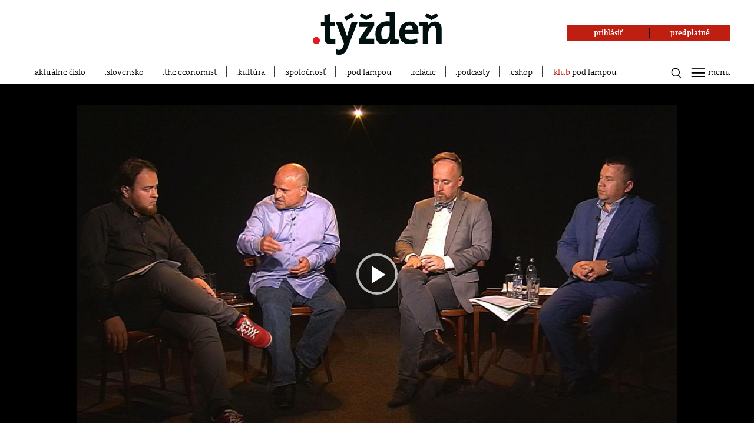

--- FILE ---
content_type: application/javascript; charset=UTF-8
request_url: https://www.podbean.com/cdn-cgi/challenge-platform/h/b/scripts/jsd/d251aa49a8a3/main.js?
body_size: 8965
content:
window._cf_chl_opt={AKGCx8:'b'};~function(J7,XO,XN,Xw,XW,Xp,Xv,XE,Xe,J2){J7=s,function(S,y,JW,J6,X,J){for(JW={S:593,y:655,X:580,J:624,R:507,I:612,L:449,D:604,g:552,h:653,j:639,d:570},J6=s,X=S();!![];)try{if(J=parseInt(J6(JW.S))/1*(-parseInt(J6(JW.y))/2)+-parseInt(J6(JW.X))/3*(parseInt(J6(JW.J))/4)+parseInt(J6(JW.R))/5+parseInt(J6(JW.I))/6+parseInt(J6(JW.L))/7*(-parseInt(J6(JW.D))/8)+-parseInt(J6(JW.g))/9*(-parseInt(J6(JW.h))/10)+parseInt(J6(JW.j))/11*(parseInt(J6(JW.d))/12),J===y)break;else X.push(X.shift())}catch(R){X.push(X.shift())}}(H,518451),XO=this||self,XN=XO[J7(486)],Xw={},Xw[J7(577)]='o',Xw[J7(594)]='s',Xw[J7(422)]='u',Xw[J7(452)]='z',Xw[J7(492)]='n',Xw[J7(543)]='I',Xw[J7(423)]='b',XW=Xw,XO[J7(582)]=function(S,y,X,J,R3,R2,R1,JS,R,L,D,g,h,j,Z){if(R3={S:561,y:636,X:617,J:450,R:410,I:530,L:595,D:471,g:595,h:471,j:527,d:611,Z:569,z:651,f:589,m:529,c:579,U:650,b:477,o:609},R2={S:442,y:569,X:480},R1={S:614,y:621,X:592,J:634},JS=J7,R={'bsrSt':function(z,U){return U===z},'hYTJR':function(z,U){return z(U)},'hTdKv':function(z,U,o,V){return z(U,o,V)},'gDYRY':function(z,U){return z===U},'GerPA':function(z,U){return z+U},'ZThnR':function(z,U,o){return z(U,o)},'DIMPz':function(z,U){return z+U}},R[JS(R3.S)](null,y)||y===void 0)return J;for(L=R[JS(R3.y)](Xl,y),S[JS(R3.X)][JS(R3.J)]&&(L=L[JS(R3.R)](S[JS(R3.X)][JS(R3.J)](y))),L=S[JS(R3.I)][JS(R3.L)]&&S[JS(R3.D)]?S[JS(R3.I)][JS(R3.g)](new S[(JS(R3.h))](L)):function(z,Jy,U){for(Jy=JS,z[Jy(R2.S)](),U=0;U<z[Jy(R2.y)];z[U]===z[U+1]?z[Jy(R2.X)](U+1,1):U+=1);return z}(L),D='nAsAaAb'.split('A'),D=D[JS(R3.j)][JS(R3.d)](D),g=0;g<L[JS(R3.Z)];h=L[g],j=R[JS(R3.z)](XT,S,y,h),D(j)?(Z=j==='s'&&!S[JS(R3.f)](y[h]),R[JS(R3.m)](JS(R3.c),R[JS(R3.U)](X,h))?I(X+h,j):Z||I(X+h,y[h])):R[JS(R3.b)](I,R[JS(R3.o)](X,h),j),g++);return J;function I(z,U,Js){Js=s,Object[Js(R1.S)][Js(R1.y)][Js(R1.X)](J,U)||(J[U]=[]),J[U][Js(R1.J)](z)}},Xp=J7(551)[J7(646)](';'),Xv=Xp[J7(527)][J7(611)](Xp),XO[J7(628)]=function(S,y,Ry,RS,Rs,RH,JX,X,J,R,I,L){for(Ry={S:457,y:540,X:569,J:433,R:476,I:629,L:634,D:508},RS={S:498,y:525,X:658,J:544,R:596,I:556,L:560},Rs={S:500},RH={S:425},JX=J7,X={'sVlud':function(D,g){return D(g)},'PTpPh':function(D,g){return D+g},'Snrzp':function(D,g){return D!==g},'jVBCS':function(D,g){return D<g},'tyOLC':function(D,g){return D===g},'fKiXi':function(D,g){return D<g}},J=Object[JX(Ry.S)](y),R=0;X[JX(Ry.y)](R,J[JX(Ry.X)]);R++)if(I=J[R],X[JX(Ry.J)]('f',I)&&(I='N'),S[I]){for(L=0;X[JX(Ry.R)](L,y[J[R]][JX(Ry.X)]);-1===S[I][JX(Ry.I)](y[J[R]][L])&&(Xv(y[J[R]][L])||S[I][JX(Ry.L)]('o.'+y[J[R]][L])),L++);}else S[I]=y[J[R]][JX(Ry.D)](function(D,Ju,g){if(Ju=JX,g={'ufCwW':function(h,j,JJ){return JJ=s,X[JJ(RH.S)](h,j)},'JLKkY':function(h,j,JR){return JR=s,X[JR(Rs.S)](h,j)},'WqypM':Ju(RS.S)},X[Ju(RS.y)](Ju(RS.X),Ju(RS.X)))g[Ju(RS.J)](X,g[Ju(RS.R)](g[Ju(RS.I)],J[Ju(RS.L)]));else return'o.'+D})},XE=function(u3,u2,u1,RB,Rt,RC,JL,y,X,J,R){return u3={S:440,y:618,X:605,J:400,R:659,I:398,L:526,D:468,g:489,h:566},u2={S:460,y:541,X:481,J:646,R:448,I:490,L:641,D:539,g:404,h:541,j:467,d:401,Z:634,z:520,f:541,m:494,c:610,U:407,b:649,o:490,V:479,a:520,n:407,Y:657,x:573,G:436,k:620,F:522},u1={S:610,y:569},RB={S:524,y:587,X:569,J:436,R:614,I:621,L:592,D:614,g:621,h:592,j:555,d:648,Z:648,z:621,f:592,m:571,c:583,U:634,b:548,o:660,V:630,a:659,n:494,Y:607,x:474,G:410,k:457,F:647,Q:541,O:509,N:542,W:448,M:603,T:642,l:469,v:583,P:608,E:398,e:613,A:590,i:523,C:601,K:533,B:417,H0:546,H1:465,H2:661,H3:654,H4:538,H5:535,H6:599,H7:600,H8:583,H9:427,HH:610,Hs:526,HS:531,Hy:643,HX:444,HJ:603,HR:583,Hu:550,HI:485,HL:634,HD:415,Hg:415,Hh:541,Hj:532,Hd:607,HZ:474,Hq:479,Hf:401,Hm:509,Hc:461,HU:634,Hb:510,Ho:468,HV:558,Ha:442,Hn:480,HY:620,Hx:573},Rt={S:581},RC={S:475,y:436},JL=J7,y={'MmYxM':JL(u3.S),'qlPUf':function(I,L){return I==L},'SFpmO':JL(u3.y),'PhCfb':JL(u3.X),'FjCrn':JL(u3.J),'tfPnQ':function(I,L,D,g,h){return I(L,D,g,h)},'eUyQB':function(I,L){return I+L},'BThZm':function(I,L){return I==L},'AFDPS':function(I,L){return I===L},'bdtVj':function(I,L){return I>L},'gsANk':function(I,L){return I>L},'DnAOZ':function(I,L){return I<<L},'DHQDU':JL(u3.R),'sKVKk':function(I,L){return L&I},'OkTne':function(I,L){return L==I},'yGInn':function(I,L){return I(L)},'Dlorh':function(I,L){return I|L},'PAreC':function(I,L){return L&I},'ovcpC':function(I,L){return L==I},'vbVpz':function(I,L){return I(L)},'VGzDF':function(I,L){return I>L},'NGEhq':function(I,L){return I!==L},'QUkSj':JL(u3.I),'UTrwK':function(I,L){return I>L},'Eqeyj':function(I,L){return I==L},'aThXl':JL(u3.L),'MyjOu':function(I,L){return L|I},'AePYi':function(I,L){return I-L},'tAPzV':function(I,L){return I<<L},'MwrVs':function(I,L){return I-L},'ardiz':function(I,L){return I<<L},'IQBMa':function(I,L){return L==I},'bVcdj':function(I,L){return I<L},'Kalmh':function(I,L){return I<<L},'EwlcD':function(I,L){return I===L},'HqUsU':JL(u3.D),'CPhaw':function(I,L){return I>L},'fETKJ':function(I,L){return L&I},'Ghkgs':function(I,L){return I!=L},'qIieS':function(I,L){return L&I},'jGPaB':function(I,L){return L==I},'QYNjz':function(I,L){return I!=L},'iMbDK':function(I,L){return I<L},'nIFVf':function(I,L){return I(L)},'RyuVk':function(I,L){return I*L},'KMqeO':function(I,L){return I-L},'dDHEa':function(I,L){return I==L}},X=String[JL(u3.g)],J={'h':function(I,JD){return JD=JL,y[JD(Rt.S)](null,I)?'':J.g(I,6,function(L,Jg){return Jg=JD,y[Jg(RC.S)][Jg(RC.y)](L)})},'g':function(I,L,D,Jh,j,Z,z,U,o,V,Y,x,G,F,Q,O,A,i,C,K,B,N,W,M,RK,P){if(Jh=JL,j={'UGMtA':function(T,P){return T(P)},'zDHGl':Jh(RB.S)},y[Jh(RB.y)](null,I))return'';for(z={},U={},o='',V=2,Y=3,x=2,G=[],F=0,Q=0,O=0;O<I[Jh(RB.X)];O+=1)if(N=I[Jh(RB.J)](O),Object[Jh(RB.R)][Jh(RB.I)][Jh(RB.L)](z,N)||(z[N]=Y++,U[N]=!0),W=o+N,Object[Jh(RB.D)][Jh(RB.g)][Jh(RB.h)](z,W))o=W;else if(y[Jh(RB.j)](Jh(RB.d),Jh(RB.Z))){if(Object[Jh(RB.D)][Jh(RB.z)][Jh(RB.f)](U,o)){if(y[Jh(RB.m)](256,o[Jh(RB.c)](0))){for(Z=0;Z<x;F<<=1,L-1==Q?(Q=0,G[Jh(RB.U)](D(F)),F=0):Q++,Z++);for(M=o[Jh(RB.c)](0),Z=0;y[Jh(RB.b)](8,Z);F=y[Jh(RB.o)](F,1)|1.5&M,y[Jh(RB.y)](Q,L-1)?(Q=0,G[Jh(RB.U)](D(F)),F=0):Q++,M>>=1,Z++);}else if(y[Jh(RB.j)](y[Jh(RB.V)],Jh(RB.a))){for(M=1,Z=0;Z<x;F=M|F<<1,L-1==Q?(Q=0,G[Jh(RB.U)](D(F)),F=0):Q++,M=0,Z++);for(M=o[Jh(RB.c)](0),Z=0;16>Z;F=F<<1.8|y[Jh(RB.n)](M,1),y[Jh(RB.Y)](Q,L-1)?(Q=0,G[Jh(RB.U)](y[Jh(RB.x)](D,F)),F=0):Q++,M>>=1,Z++);}else{for(P=[];L!==null;P=P[Jh(RB.G)](D[Jh(RB.k)](L)),o=j[Jh(RB.F)](M));return P}V--,0==V&&(V=Math[Jh(RB.Q)](2,x),x++),delete U[o]}else for(M=z[o],Z=0;Z<x;F=y[Jh(RB.O)](F<<1,y[Jh(RB.N)](M,1)),y[Jh(RB.W)](Q,L-1)?(Q=0,G[Jh(RB.U)](D(F)),F=0):Q++,M>>=1,Z++);o=(V--,0==V&&(V=Math[Jh(RB.Q)](2,x),x++),z[W]=Y++,y[Jh(RB.M)](String,N))}else RK={S:491,y:528},J[Jh(RB.S)]=5e3,R[Jh(RB.T)]=function(Jj){Jj=Jh,j[Jj(RK.S)](L,j[Jj(RK.y)])};if(''!==o){if(Object[Jh(RB.R)][Jh(RB.I)][Jh(RB.L)](U,o)){if(y[Jh(RB.l)](256,o[Jh(RB.v)](0))){if(y[Jh(RB.P)](Jh(RB.E),y[Jh(RB.e)]))try{return A=Z[Jh(RB.A)](Jh(RB.i)),A[Jh(RB.C)]=y[Jh(RB.K)],A[Jh(RB.B)]='-1',z[Jh(RB.H0)][Jh(RB.H1)](A),i=A[Jh(RB.H2)],C={},C=G(i,i,'',C),C=N(i,i[y[Jh(RB.H3)]]||i[y[Jh(RB.H4)]],'n.',C),C=y[Jh(RB.H5)](Z,i,A[Jh(RB.H6)],'d.',C),U[Jh(RB.H0)][Jh(RB.H7)](A),K={},K.r=C,K.e=null,K}catch(H0){return B={},B.r={},B.e=H0,B}else{for(Z=0;Z<x;F<<=1,Q==L-1?(Q=0,G[Jh(RB.U)](D(F)),F=0):Q++,Z++);for(M=o[Jh(RB.H8)](0),Z=0;y[Jh(RB.H9)](8,Z);F=F<<1|1&M,y[Jh(RB.HH)](Q,L-1)?(Q=0,G[Jh(RB.U)](y[Jh(RB.M)](D,F)),F=0):Q++,M>>=1,Z++);}}else if(y[Jh(RB.j)](Jh(RB.Hs),y[Jh(RB.HS)])){for(M=1,Z=0;Z<x;F=y[Jh(RB.Hy)](F<<1,M),Q==y[Jh(RB.HX)](L,1)?(Q=0,G[Jh(RB.U)](y[Jh(RB.HJ)](D,F)),F=0):Q++,M=0,Z++);for(M=o[Jh(RB.HR)](0),Z=0;16>Z;F=y[Jh(RB.Hu)](F,1)|M&1.78,Q==y[Jh(RB.HI)](L,1)?(Q=0,G[Jh(RB.HL)](D(F)),F=0):Q++,M>>=1,Z++);}else return J&&R[Jh(RB.HD)]?I[Jh(RB.Hg)]():'';V--,0==V&&(V=Math[Jh(RB.Hh)](2,x),x++),delete U[o]}else for(M=z[o],Z=0;Z<x;F=y[Jh(RB.Hj)](F,1)|1.77&M,y[Jh(RB.Hd)](Q,L-1)?(Q=0,G[Jh(RB.HL)](y[Jh(RB.HZ)](D,F)),F=0):Q++,M>>=1,Z++);V--,y[Jh(RB.Hq)](0,V)&&x++}for(M=2,Z=0;y[Jh(RB.Hf)](Z,x);F=y[Jh(RB.Hm)](y[Jh(RB.Hc)](F,1),M&1.87),Q==L-1?(Q=0,G[Jh(RB.HU)](y[Jh(RB.HZ)](D,F)),F=0):Q++,M>>=1,Z++);for(;;)if(F<<=1,Q==L-1){if(y[Jh(RB.Hb)](Jh(RB.Ho),y[Jh(RB.HV)])){G[Jh(RB.HL)](D(F));break}else{for(L[Jh(RB.Ha)](),C=0;C<D[Jh(RB.X)];o[C+1]===C[C]?j[Jh(RB.Hn)](y[Jh(RB.HY)](C,1),1):C+=1);return M}}else Q++;return G[Jh(RB.Hx)]('')},'j':function(I,u0,Jd){return u0={S:583},Jd=JL,y[Jd(u1.S)](null,I)?'':I==''?null:J.i(I[Jd(u1.y)],32768,function(L,JZ){return JZ=Jd,I[JZ(u0.S)](L)})},'i':function(I,L,D,Jq,j,Z,z,U,o,V,Y,x,G,F,Q,O,T,N,W,M){for(Jq=JL,j=[],Z=4,z=4,U=3,o=[],x=D(0),G=L,F=1,V=0;y[Jq(u2.S)](3,V);j[V]=V,V+=1);for(Q=0,O=Math[Jq(u2.y)](2,2),Y=1;O!=Y;)for(N=Jq(u2.X)[Jq(u2.J)]('|'),W=0;!![];){switch(N[W++]){case'0':y[Jq(u2.R)](0,G)&&(G=L,x=D(F++));continue;case'1':M=y[Jq(u2.I)](x,G);continue;case'2':G>>=1;continue;case'3':Y<<=1;continue;case'4':Q|=Y*(0<M?1:0);continue}break}switch(Q){case 0:for(Q=0,O=Math[Jq(u2.y)](2,8),Y=1;y[Jq(u2.L)](Y,O);M=y[Jq(u2.D)](x,G),G>>=1,y[Jq(u2.g)](0,G)&&(G=L,x=D(F++)),Q|=(0<M?1:0)*Y,Y<<=1);T=X(Q);break;case 1:for(Q=0,O=Math[Jq(u2.h)](2,16),Y=1;y[Jq(u2.j)](Y,O);M=x&G,G>>=1,G==0&&(G=L,x=D(F++)),Q|=(y[Jq(u2.d)](0,M)?1:0)*Y,Y<<=1);T=X(Q);break;case 2:return''}for(V=j[3]=T,o[Jq(u2.Z)](T);;){if(F>I)return'';for(Q=0,O=Math[Jq(u2.y)](2,U),Y=1;O!=Y;M=G&x,G>>=1,G==0&&(G=L,x=D(F++)),Q|=(y[Jq(u2.z)](0,M)?1:0)*Y,Y<<=1);switch(T=Q){case 0:for(Q=0,O=Math[Jq(u2.f)](2,8),Y=1;Y!=O;M=y[Jq(u2.m)](x,G),G>>=1,y[Jq(u2.c)](0,G)&&(G=L,x=y[Jq(u2.U)](D,F++)),Q|=y[Jq(u2.b)](0<M?1:0,Y),Y<<=1);j[z++]=X(Q),T=z-1,Z--;break;case 1:for(Q=0,O=Math[Jq(u2.h)](2,16),Y=1;Y!=O;M=y[Jq(u2.o)](x,G),G>>=1,y[Jq(u2.V)](0,G)&&(G=L,x=D(F++)),Q|=(y[Jq(u2.a)](0,M)?1:0)*Y,Y<<=1);j[z++]=y[Jq(u2.n)](X,Q),T=y[Jq(u2.Y)](z,1),Z--;break;case 2:return o[Jq(u2.x)]('')}if(0==Z&&(Z=Math[Jq(u2.y)](2,U),U++),j[T])T=j[T];else if(T===z)T=V+V[Jq(u2.G)](0);else return null;o[Jq(u2.Z)](T),j[z++]=y[Jq(u2.k)](V,T[Jq(u2.G)](0)),Z--,V=T,y[Jq(u2.F)](0,Z)&&(Z=Math[Jq(u2.f)](2,U),U++)}}},R={},R[JL(u3.h)]=J.h,R}(),Xe=null,J2=J1(),J4();function H(ut){return ut='lTHTR,function,iMbDK,xhr-error,dDHEa,iframe,timeout,Snrzp,qbsGt,includes,zDHGl,gDYRY,Array,aThXl,ardiz,SFpmO,onload,tfPnQ,gYHKC,href,FjCrn,qIieS,jVBCS,pow,PAreC,bigint,ufCwW,iXUAB,body,bhHJG,gsANk,CaRpf,tAPzV,_cf_chl_opt;JJgc4;PJAn2;kJOnV9;IWJi4;OHeaY1;DqMg0;FKmRv9;LpvFx1;cAdz2;PqBHf2;nFZCC5;ddwW5;pRIb1;rxvNi8;RrrrA2;erHi9,3924693spdlym,SSTpq3,addEventListener,AFDPS,WqypM,tzjqM,HqUsU,WECFU,status,bsrSt,AzGbq,UYgFa,gQuhv,log,tWKMmM,now,/jsd/oneshot/d251aa49a8a3/0.243641331692961:1769304215:MlL7aGZeaclsDmUpItZPLKU9qKCPblJzfp-wZKIQGJI/,length,276trAeXw,bdtVj,[native code],join,nwAFQ,AKGCx8,_cf_chl_opt,object,/invisible/jsd,d.cookie,94257nxtOba,qlPUf,pRIb1,charCodeAt,GLfJd,isArray,wnGXS,BThZm,YlLdJ,isNaN,createElement,MZCZP,call,6wCCCrJ,string,from,JLKkY,epnaU,dZrwm,contentDocument,removeChild,style,ObryE,vbVpz,8FnNunx,clientInformation,LRmiB4,OkTne,NGEhq,DIMPz,Eqeyj,bind,720210xMQdCU,QUkSj,prototype,XWfUB,DOMContentLoaded,Object,display: none,/cdn-cgi/challenge-platform/h/,eUyQB,hasOwnProperty,error,cloudflare-invisible,120OiTMZP,UqPVq,floor,kDzXq,rxvNi8,indexOf,DHQDU,ljKYc,AdeF3,bCOlL,push,TYlZ6,hYTJR,toString,eNfjx,400565DCRULl,VinZf,Ghkgs,ontimeout,MyjOu,pGnoD,nrung,split,getPrototypeOf,YnQyb,RyuVk,GerPA,hTdKv,open,20mxmnSc,PhCfb,112292njgHLH,0|1|6|3|2|4|7|5,KMqeO,VvQiq,pLNHr,DnAOZ,contentWindow,loading,awiNK,wBSiE,navigator,bVcdj,RaSzd,catch,jGPaB,vWhRw,ustrp,nIFVf,yYVwp,success,concat,Function,McSkE,xmRlk,jXAkK,randomUUID,stringify,tabIndex,FZrPP,oKLbW,xaZuu,errorInfoObject,undefined,boolean,event,sVlud,yphhn,UTrwK,EkvkB,random,eZzZC,CnwA5,source,tyOLC,ZRxmA,syFAZ,charAt,PLkxm,uELkr,location,YiOSGrnLJ7mEqNIRZbDlVa+T91t5064fWkFUwcvdC23jAgoyuPh$Qz-exBsKMp8HX,onreadystatechange,sort,Wjnld,AePYi,send,pDFRo,api,ovcpC,5345823VbGdOH,getOwnPropertyNames,xpdix,symbol,chctx,__CF$cv$params,postMessage,XMLHttpRequest,keys,readyState,sid,CPhaw,Kalmh,detail,EZyyz,/b/ov1/0.243641331692961:1769304215:MlL7aGZeaclsDmUpItZPLKU9qKCPblJzfp-wZKIQGJI/,appendChild,YGOxZ,QYNjz,AYjLc,VGzDF,error on cf_chl_props,Set,DFFfy,jsd,yGInn,MmYxM,fKiXi,ZThnR,xLaiS,IQBMa,splice,1|2|0|4|3,onerror,aUjz8,amlvj,MwrVs,document,vYMyJ,UObgu,fromCharCode,fETKJ,UGMtA,number,CoYpF,sKVKk,QTFcc,HXTiL,JBxy9,http-code:,QIGdb,PTpPh,nPlCq,lIGUV,sRQeS,TCITP,cVjiD,zhbDY,3659260ZxCVya,map,Dlorh,EwlcD,parent,pkLOA2,POST,ZrsLA,eLqHv,HFdUg,mutOo'.split(','),H=function(){return ut},H()}function XA(y,u6,u5,Jz,X,J,R){u6={S:545,y:446,X:470,J:446},u5={S:545,y:519},Jz=J7,X={},X[Jz(u6.S)]=function(I,L){return L===I},X[Jz(u6.y)]=Jz(u6.X),J=X,R=XP(),J0(R.r,function(I,Jf){Jf=Jz,J[Jf(u5.S)](typeof y,Jf(u5.y))&&y(I),Xt()}),R.e&&J3(J[Jz(u6.J)],R.e)}function Xt(uy,Jc,S,y){if(uy={S:564},Jc=J7,S={'gQuhv':function(X){return X()}},y=S[Jc(uy.S)](Xi),null===y)return;Xe=(Xe&&clearTimeout(Xe),setTimeout(function(){XA()},y*1e3))}function XB(uD,Jo,S,y,X,J,I){if(uD={S:626,y:567,X:503,J:499,R:484,I:562,L:435},Jo=J7,S={'amlvj':function(R){return R()},'AzGbq':function(R,I){return R(I)},'syFAZ':function(R,I,L){return R(I,L)}},y=3600,X=XK(),J=Math[Jo(uD.S)](Date[Jo(uD.y)]()/1e3),J-X>y){if(Jo(uD.X)===Jo(uD.J)){if(I=S[Jo(uD.R)](D),I===null)return;d=(g&&S[Jo(uD.I)](f,m),S[Jo(uD.L)](Z,function(){I()},1e3*I))}else return![]}return!![]}function Xl(S,JA,JH,y){for(JA={S:410,y:457,X:647},JH=J7,y=[];S!==null;y=y[JH(JA.S)](Object[JH(JA.y)](S)),S=Object[JH(JA.X)](S));return y}function J1(un,Jk){return un={S:415},Jk=J7,crypto&&crypto[Jk(un.S)]?crypto[Jk(un.S)]():''}function Xr(S,uX,JU){return uX={S:429},JU=J7,Math[JU(uX.S)]()<S}function s(S,y,X,J){return S=S-398,X=H(),J=X[S],J}function XC(){return Xi()!==null}function J0(S,y,ua,uV,uo,ub,JV,X,J,R,I){ua={S:409,y:521,X:568,J:454,R:565,I:576,L:456,D:652,g:513,h:488,j:619,d:575,Z:430,z:447,f:524,m:642,c:534,U:482,b:602,o:439,V:537,a:439,n:445,Y:566,x:416},uV={S:563,y:443},uo={S:560,y:645,X:412,J:557,R:428,I:466,L:498,D:560},ub={S:625,y:638,X:428,J:524,R:457,I:569,L:437,D:437,g:629,h:634,j:405,d:508},JV=J7,X={'PLkxm':function(L,D){return L===D},'vWhRw':function(L,D){return L+D},'EkvkB':function(L,D){return L(D)},'nrung':function(L,D){return L<D},'McSkE':function(L,D){return L(D)},'tzjqM':JV(ua.S),'YGOxZ':function(L,D){return L+D},'UYgFa':function(L,D){return L(D)},'Wjnld':JV(ua.y),'UObgu':function(L,D){return L+D},'eZzZC':JV(ua.X),'ObryE':function(L){return L()}},J=XO[JV(ua.J)],console[JV(ua.R)](XO[JV(ua.I)]),R=new XO[(JV(ua.L))](),R[JV(ua.D)](JV(ua.g),X[JV(ua.h)](JV(ua.j)+XO[JV(ua.I)][JV(ua.d)]+X[JV(ua.Z)],J.r)),J[JV(ua.z)]&&(R[JV(ua.f)]=5e3,R[JV(ua.m)]=function(uU,uc,Jn,L,g,h,j,d){if(uU={S:501},uc={S:405},Jn=JV,L={'nPlCq':function(D,g,Ja){return Ja=s,X[Ja(uc.S)](D,g)}},Jn(ub.S)!==Jn(ub.y))X[Jn(ub.X)](y,Jn(ub.J));else for(g=Z[Jn(ub.R)](z),h=0;h<g[Jn(ub.I)];h++)if(j=g[h],X[Jn(ub.L)]('f',j)&&(j='N'),x[j]){for(d=0;d<G[g[h]][Jn(ub.I)];X[Jn(ub.D)](-1,k[j][Jn(ub.g)](F[g[h]][d]))&&(Q(O[g[h]][d])||N[j][Jn(ub.h)](X[Jn(ub.j)]('o.',W[g[h]][d]))),d++);}else M[j]=T[g[h]][Jn(ub.d)](function(A,JY){return JY=Jn,L[JY(uU.S)]('o.',A)})}),R[JV(ua.c)]=function(Jx){Jx=JV,R[Jx(uo.S)]>=200&&X[Jx(uo.y)](R[Jx(uo.S)],300)?X[Jx(uo.X)](y,X[Jx(uo.J)]):X[Jx(uo.R)](y,X[Jx(uo.I)](Jx(uo.L),R[Jx(uo.D)]))},R[JV(ua.U)]=function(JG){JG=JV,X[JG(uV.S)](y,X[JG(uV.y)])},I={'t':X[JV(ua.b)](XK),'lhr':XN[JV(ua.o)]&&XN[JV(ua.o)][JV(ua.V)]?XN[JV(ua.a)][JV(ua.V)]:'','api':J[JV(ua.z)]?!![]:![],'c':XC(),'payload':S},R[JV(ua.n)](XE[JV(ua.Y)](JSON[JV(ua.x)](I)))}function Xi(u9,Jm,y,X,J,R){return u9={S:419,y:640,X:492,J:493,R:454,I:640,L:493},Jm=J7,y={},y[Jm(u9.S)]=function(I,L){return L!==I},y[Jm(u9.y)]=Jm(u9.X),y[Jm(u9.J)]=function(I,L){return I<L},X=y,J=XO[Jm(u9.R)],!J?null:(R=J.i,X[Jm(u9.S)](typeof R,X[Jm(u9.I)])||X[Jm(u9.L)](R,30))?null:R}function J4(ui,uA,uE,JQ,S,y,X,J,R){if(ui={S:426,y:623,X:559,J:549,R:633,I:616,L:454,D:584,g:413,h:413,j:420,d:588,Z:458,z:662,f:420,m:554,c:627,U:441,b:441},uA={S:584,y:458,X:662,J:517,R:505,I:441,L:406,D:432,g:504,h:459,j:424,d:409,Z:511,z:455},uE={S:451,y:426,X:414},JQ=J7,S={'xpdix':JQ(ui.S),'jXAkK':function(I){return I()},'TCITP':JQ(ui.y),'GLfJd':function(I,L){return I!==L},'mutOo':JQ(ui.X),'cVjiD':JQ(ui.J),'ustrp':function(I){return I()},'xmRlk':JQ(ui.R),'xaZuu':function(I){return I()},'YlLdJ':function(I,L){return L!==I},'kDzXq':JQ(ui.I)},y=XO[JQ(ui.L)],!y)return S[JQ(ui.D)](S[JQ(ui.g)],S[JQ(ui.h)])?![]:void 0;if(!S[JQ(ui.j)](XB))return;(X=![],J=function(JO){if(JO=JQ,!X){if(S[JO(uE.S)]===JO(uE.y)){if(X=!![],!S[JO(uE.X)](XB))return;XA(function(L){J5(y,L)})}else y()}},S[JQ(ui.d)](XN[JQ(ui.Z)],JQ(ui.z)))?S[JQ(ui.f)](J):XO[JQ(ui.m)]?XN[JQ(ui.m)](S[JQ(ui.c)],J):(R=XN[JQ(ui.U)]||function(){},XN[JQ(ui.b)]=function(JN,D){(JN=JQ,R(),S[JN(uA.S)](XN[JN(uA.y)],JN(uA.X)))&&(S[JN(uA.J)]!==S[JN(uA.R)]?(XN[JN(uA.I)]=R,S[JN(uA.L)](J)):(D={},D[JN(uA.D)]=S[JN(uA.g)],D[JN(uA.h)]=J.r,D[JN(uA.j)]=JN(uA.d),X[JN(uA.Z)][JN(uA.z)](D,'*')))})}function XP(Ru,JI,X,J,R,I,L,D,j){X=(Ru={S:605,y:599,X:434,J:590,R:523,I:601,L:618,D:417,g:546,h:465,j:661,d:515,Z:478,z:514,f:400,m:472,c:546,U:600,b:434,o:463,V:454,a:626,n:574},JI=J7,{'nwAFQ':function(g,h){return g(h)},'eLqHv':function(g,h,j,d,Z){return g(h,j,d,Z)},'xLaiS':function(g,h,j,d,Z){return g(h,j,d,Z)},'ZrsLA':JI(Ru.S),'DFFfy':JI(Ru.y),'EZyyz':JI(Ru.X)});try{return J=XN[JI(Ru.J)](JI(Ru.R)),J[JI(Ru.I)]=JI(Ru.L),J[JI(Ru.D)]='-1',XN[JI(Ru.g)][JI(Ru.h)](J),R=J[JI(Ru.j)],I={},I=X[JI(Ru.d)](pRIb1,R,R,'',I),I=X[JI(Ru.Z)](pRIb1,R,R[X[JI(Ru.z)]]||R[JI(Ru.f)],'n.',I),I=pRIb1(R,J[X[JI(Ru.m)]],'d.',I),XN[JI(Ru.c)][JI(Ru.U)](J),L={},L.r=I,L.e=null,L}catch(g){return JI(Ru.b)===X[JI(Ru.o)]?(D={},D.r={},D.e=g,D):(j=J[JI(Ru.V)],R[JI(Ru.a)](+X[JI(Ru.n)](I,j.t)))}}function J3(J,R,uW,JF,I,L,D,g,h,j,d,Z,z,f,m){if(uW={S:644,y:516,X:464,J:473,R:631,I:586,L:644,D:487,g:632,h:635,j:402,d:598,Z:547,z:519,f:496,m:506,c:656,U:646,b:454,o:597,V:619,a:576,n:575,Y:536,x:578,G:524,k:652,F:513,Q:642,O:421,N:453,W:432,M:591,T:445,l:566,v:456,P:431,E:576,e:431,A:553,i:576,C:553,K:606,B:512,H0:483,H1:497},JF=J7,I={'vYMyJ':function(c){return c()},'bhHJG':function(c,U){return c===U},'HXTiL':function(c,U){return c(U)},'zhbDY':function(c){return c()},'ljKYc':function(c,U){return c(U)},'wnGXS':JF(uW.S),'RaSzd':function(c,U){return U!==c},'dZrwm':JF(uW.y),'epnaU':function(c,U){return c+U},'gYHKC':JF(uW.X),'MZCZP':JF(uW.J)},!I[JF(uW.R)](Xr,0)){if(I[JF(uW.I)]===JF(uW.L))return![];else if(!L){if(Z=!![],!I[JF(uW.D)](z))return;f(function(V){U(b,V)})}}D=(L={},L[JF(uW.g)]=J,L[JF(uW.h)]=R,L);try{if(I[JF(uW.j)](I[JF(uW.d)],I[JF(uW.d)]))I[JF(uW.Z)](typeof R,JF(uW.z))&&I[JF(uW.f)](g,h),I[JF(uW.m)](D);else for(g=JF(uW.c)[JF(uW.U)]('|'),h=0;!![];){switch(g[h++]){case'0':j=XO[JF(uW.b)];continue;case'1':d=I[JF(uW.o)](JF(uW.V)+XO[JF(uW.a)][JF(uW.n)]+I[JF(uW.Y)]+j.r,JF(uW.x));continue;case'2':z[JF(uW.G)]=2500;continue;case'3':z[JF(uW.k)](JF(uW.F),d);continue;case'4':z[JF(uW.Q)]=function(){};continue;case'5':Z={},Z[JF(uW.O)]=D,Z[JF(uW.N)]=m,Z[JF(uW.W)]=I[JF(uW.M)],z[JF(uW.T)](XE[JF(uW.l)](Z));continue;case'6':z=new XO[(JF(uW.v))]();continue;case'7':m=(f={},f[JF(uW.P)]=XO[JF(uW.E)][JF(uW.e)],f[JF(uW.A)]=XO[JF(uW.i)][JF(uW.C)],f[JF(uW.K)]=XO[JF(uW.E)][JF(uW.K)],f[JF(uW.B)]=XO[JF(uW.i)][JF(uW.H0)],f[JF(uW.H1)]=J2,f);continue}break}}catch(b){}}function XT(y,X,J,Je,J9,R,I,L,D){I=(Je={S:495,y:438,X:418,J:502,R:495,I:577,L:519,D:403,g:403,h:530,j:585,d:519},J9=J7,R={},R[J9(Je.S)]=function(g,h){return h==g},R[J9(Je.y)]=function(g,h){return h===g},R[J9(Je.X)]=function(g,h){return h===g},R[J9(Je.J)]=function(g,h){return g===h},R);try{L=X[J]}catch(g){return'i'}if(I[J9(Je.S)](null,L))return L===void 0?'u':'x';if(I[J9(Je.R)](J9(Je.I),typeof L))try{if(J9(Je.L)==typeof L[J9(Je.D)])return L[J9(Je.g)](function(){}),'p'}catch(h){}return y[J9(Je.h)][J9(Je.j)](L)?'a':I[J9(Je.y)](L,y[J9(Je.h)])?'D':I[J9(Je.X)](!0,L)?'T':I[J9(Je.J)](!1,L)?'F':(D=typeof L,J9(Je.d)==D?XM(y,L)?'N':'f':XW[D]||'?')}function XK(uJ,Jb,S){return uJ={S:454,y:626},Jb=J7,S=XO[Jb(uJ.S)],Math[Jb(uJ.y)](+atob(S.t))}function J5(J,R,uC,Jw,I,L,D,g){if(uC={S:399,y:409,X:408,J:623,R:447,I:432,L:623,D:459,g:424,h:399,j:511,d:455,Z:432,z:622,f:462,m:511},Jw=J7,I={},I[Jw(uC.S)]=Jw(uC.y),I[Jw(uC.X)]=Jw(uC.J),L=I,!J[Jw(uC.R)])return;R===Jw(uC.y)?(D={},D[Jw(uC.I)]=Jw(uC.L),D[Jw(uC.D)]=J.r,D[Jw(uC.g)]=L[Jw(uC.h)],XO[Jw(uC.j)][Jw(uC.d)](D,'*')):(g={},g[Jw(uC.Z)]=L[Jw(uC.X)],g[Jw(uC.D)]=J.r,g[Jw(uC.g)]=Jw(uC.z),g[Jw(uC.f)]=R,XO[Jw(uC.m)][Jw(uC.d)](g,'*'))}function XM(y,X,JT,J8,J,R){return JT={S:615,y:518,X:572,J:411,R:411,I:614,L:637,D:592,g:629,h:518},J8=J7,J={},J[J8(JT.S)]=function(I,L){return I<L},J[J8(JT.y)]=J8(JT.X),R=J,X instanceof y[J8(JT.J)]&&R[J8(JT.S)](0,y[J8(JT.R)][J8(JT.I)][J8(JT.L)][J8(JT.D)](X)[J8(JT.g)](R[J8(JT.h)]))}}()

--- FILE ---
content_type: application/javascript; charset=utf-8
request_url: https://fundingchoicesmessages.google.com/f/AGSKWxXrO3zZCiy_mqosbXz1QaUhSUwSjGI-jlnbpXuDPxvwFIxp7O2Yq8dHm6WvHPn4myBHQy14xsnJmRiyT85PGQUDaR4rtJSykQ4h608xdh7TJXsB1rdjaxk-lDwJI6A93Zhtnvf_swo9q5WcPsqLFNr0W7DlKDnLUDYpIYkprsb4uDqJS5syFHNMv545/_=760x120&/ads210./ad_function./linkads./ad-blocker.js
body_size: -1287
content:
window['c4abca3f-af22-48a2-86e2-51b521003771'] = true;

--- FILE ---
content_type: application/x-javascript; charset=utf-8
request_url: https://inres.uspech.sk/backend/remarketing.js?ts=1769305979362&ver=38&feat=36351&tag=393&url=https%3A%2F%2Fwww.tyzden.sk%2Fvideo%2F74140%2Fviac-slobody-simona-jesenaka-su-dochodky-najvacsou-ponziho-schemou-v-historii%2F%3Fref%3Dkat&secure=1&tcm=1&csf=139
body_size: 183
content:
g_ntscAd.persistCookie("0000000055351a77");
g_ntscAd.remarketingStored(true);

